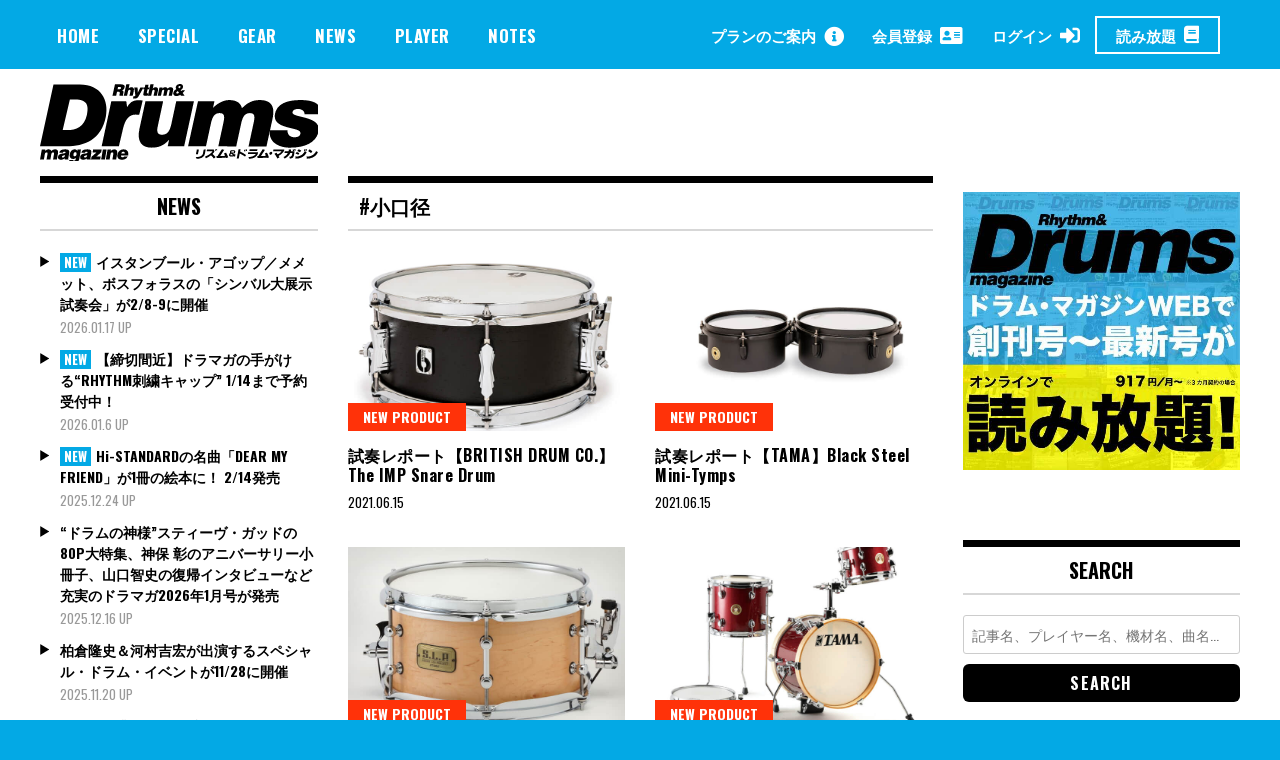

--- FILE ---
content_type: text/html; charset=utf-8
request_url: https://www.google.com/recaptcha/api2/aframe
body_size: 251
content:
<!DOCTYPE HTML><html><head><meta http-equiv="content-type" content="text/html; charset=UTF-8"></head><body><script nonce="7NkxpPOAXvdfVWnPW9YEUA">/** Anti-fraud and anti-abuse applications only. See google.com/recaptcha */ try{var clients={'sodar':'https://pagead2.googlesyndication.com/pagead/sodar?'};window.addEventListener("message",function(a){try{if(a.source===window.parent){var b=JSON.parse(a.data);var c=clients[b['id']];if(c){var d=document.createElement('img');d.src=c+b['params']+'&rc='+(localStorage.getItem("rc::a")?sessionStorage.getItem("rc::b"):"");window.document.body.appendChild(d);sessionStorage.setItem("rc::e",parseInt(sessionStorage.getItem("rc::e")||0)+1);localStorage.setItem("rc::h",'1768639118729');}}}catch(b){}});window.parent.postMessage("_grecaptcha_ready", "*");}catch(b){}</script></body></html>

--- FILE ---
content_type: text/javascript;charset=utf-8
request_url: https://p1cluster.cxense.com/p1.js
body_size: 100
content:
cX.library.onP1('fo92p17qnx861kvfaadogdma7');


--- FILE ---
content_type: text/javascript;charset=UTF-8
request_url: https://log1.mobylog.jp/msb.php?ktr_site=500738&ktr_atime=1768639112361
body_size: 61
content:
__getSessionValue({"sid":"df5373bb6ff88b041a86530ce13c1f1e"})

--- FILE ---
content_type: text/javascript;charset=utf-8
request_url: https://id.cxense.com/public/user/id?json=%7B%22identities%22%3A%5B%7B%22type%22%3A%22ckp%22%2C%22id%22%3A%22mki22858934u2gmh%22%7D%2C%7B%22type%22%3A%22lst%22%2C%22id%22%3A%22fo92p17qnx861kvfaadogdma7%22%7D%2C%7B%22type%22%3A%22cst%22%2C%22id%22%3A%22fo92p17qnx861kvfaadogdma7%22%7D%5D%7D&callback=cXJsonpCB1
body_size: 190
content:
/**/
cXJsonpCB1({"httpStatus":200,"response":{"userId":"cx:3aagdcxx3ajez2wrphj8xdg3kw:2hkseq3t5lezv","newUser":true}})